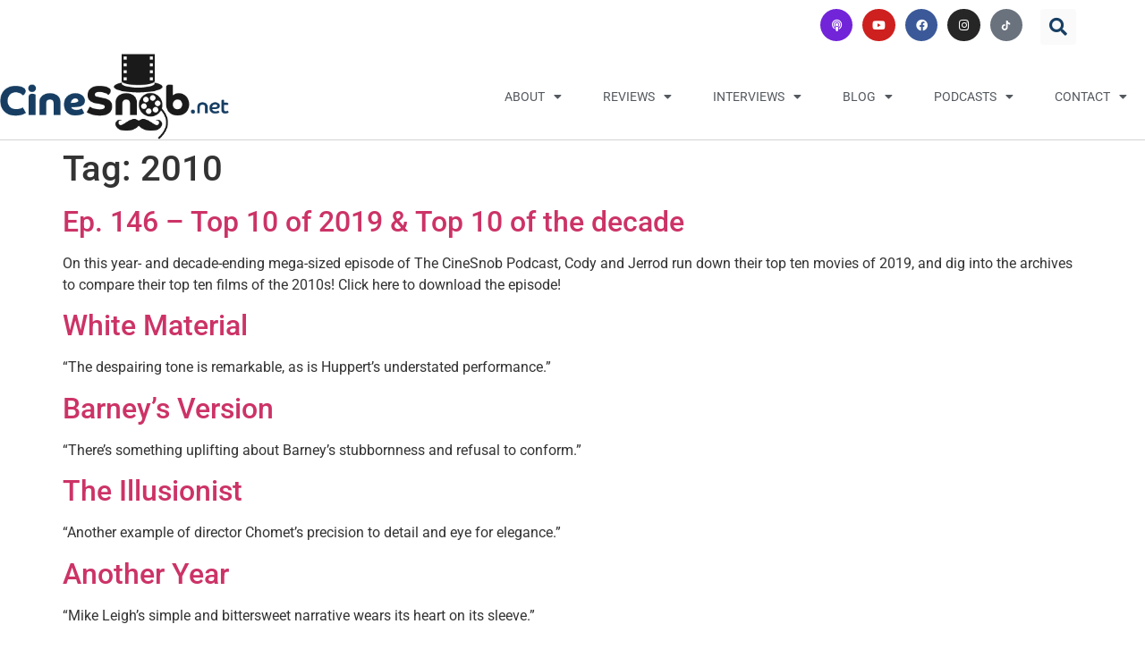

--- FILE ---
content_type: text/html; charset=UTF-8
request_url: https://www.cinesnob.net/tag/2010/
body_size: 9591
content:
<!doctype html>
<html lang="en-US">
<head>
	<meta charset="UTF-8">
	<meta name="viewport" content="width=device-width, initial-scale=1">
	<link rel="profile" href="https://gmpg.org/xfn/11">
	<title>2010 &#8211; CineSnob</title>
<meta name='robots' content='max-image-preview:large' />
	<style>img:is([sizes="auto" i], [sizes^="auto," i]) { contain-intrinsic-size: 3000px 1500px }</style>
	<link rel='dns-prefetch' href='//www.googletagmanager.com' />
<link rel="alternate" type="application/rss+xml" title="CineSnob &raquo; Feed" href="https://www.cinesnob.net/feed/" />
<link rel="alternate" type="application/rss+xml" title="CineSnob &raquo; Comments Feed" href="https://www.cinesnob.net/comments/feed/" />
<link rel="alternate" type="application/rss+xml" title="CineSnob &raquo; 2010 Tag Feed" href="https://www.cinesnob.net/tag/2010/feed/" />
<style id='co-authors-plus-coauthors-style-inline-css'>
.wp-block-co-authors-plus-coauthors.is-layout-flow [class*=wp-block-co-authors-plus]{display:inline}

</style>
<style id='co-authors-plus-avatar-style-inline-css'>
.wp-block-co-authors-plus-avatar :where(img){height:auto;max-width:100%;vertical-align:bottom}.wp-block-co-authors-plus-coauthors.is-layout-flow .wp-block-co-authors-plus-avatar :where(img){vertical-align:middle}.wp-block-co-authors-plus-avatar:is(.alignleft,.alignright){display:table}.wp-block-co-authors-plus-avatar.aligncenter{display:table;margin-inline:auto}

</style>
<style id='co-authors-plus-image-style-inline-css'>
.wp-block-co-authors-plus-image{margin-bottom:0}.wp-block-co-authors-plus-image :where(img){height:auto;max-width:100%;vertical-align:bottom}.wp-block-co-authors-plus-coauthors.is-layout-flow .wp-block-co-authors-plus-image :where(img){vertical-align:middle}.wp-block-co-authors-plus-image:is(.alignfull,.alignwide) :where(img){width:100%}.wp-block-co-authors-plus-image:is(.alignleft,.alignright){display:table}.wp-block-co-authors-plus-image.aligncenter{display:table;margin-inline:auto}

</style>
<style id='global-styles-inline-css'>
:root{--wp--preset--aspect-ratio--square: 1;--wp--preset--aspect-ratio--4-3: 4/3;--wp--preset--aspect-ratio--3-4: 3/4;--wp--preset--aspect-ratio--3-2: 3/2;--wp--preset--aspect-ratio--2-3: 2/3;--wp--preset--aspect-ratio--16-9: 16/9;--wp--preset--aspect-ratio--9-16: 9/16;--wp--preset--color--black: #000000;--wp--preset--color--cyan-bluish-gray: #abb8c3;--wp--preset--color--white: #ffffff;--wp--preset--color--pale-pink: #f78da7;--wp--preset--color--vivid-red: #cf2e2e;--wp--preset--color--luminous-vivid-orange: #ff6900;--wp--preset--color--luminous-vivid-amber: #fcb900;--wp--preset--color--light-green-cyan: #7bdcb5;--wp--preset--color--vivid-green-cyan: #00d084;--wp--preset--color--pale-cyan-blue: #8ed1fc;--wp--preset--color--vivid-cyan-blue: #0693e3;--wp--preset--color--vivid-purple: #9b51e0;--wp--preset--gradient--vivid-cyan-blue-to-vivid-purple: linear-gradient(135deg,rgba(6,147,227,1) 0%,rgb(155,81,224) 100%);--wp--preset--gradient--light-green-cyan-to-vivid-green-cyan: linear-gradient(135deg,rgb(122,220,180) 0%,rgb(0,208,130) 100%);--wp--preset--gradient--luminous-vivid-amber-to-luminous-vivid-orange: linear-gradient(135deg,rgba(252,185,0,1) 0%,rgba(255,105,0,1) 100%);--wp--preset--gradient--luminous-vivid-orange-to-vivid-red: linear-gradient(135deg,rgba(255,105,0,1) 0%,rgb(207,46,46) 100%);--wp--preset--gradient--very-light-gray-to-cyan-bluish-gray: linear-gradient(135deg,rgb(238,238,238) 0%,rgb(169,184,195) 100%);--wp--preset--gradient--cool-to-warm-spectrum: linear-gradient(135deg,rgb(74,234,220) 0%,rgb(151,120,209) 20%,rgb(207,42,186) 40%,rgb(238,44,130) 60%,rgb(251,105,98) 80%,rgb(254,248,76) 100%);--wp--preset--gradient--blush-light-purple: linear-gradient(135deg,rgb(255,206,236) 0%,rgb(152,150,240) 100%);--wp--preset--gradient--blush-bordeaux: linear-gradient(135deg,rgb(254,205,165) 0%,rgb(254,45,45) 50%,rgb(107,0,62) 100%);--wp--preset--gradient--luminous-dusk: linear-gradient(135deg,rgb(255,203,112) 0%,rgb(199,81,192) 50%,rgb(65,88,208) 100%);--wp--preset--gradient--pale-ocean: linear-gradient(135deg,rgb(255,245,203) 0%,rgb(182,227,212) 50%,rgb(51,167,181) 100%);--wp--preset--gradient--electric-grass: linear-gradient(135deg,rgb(202,248,128) 0%,rgb(113,206,126) 100%);--wp--preset--gradient--midnight: linear-gradient(135deg,rgb(2,3,129) 0%,rgb(40,116,252) 100%);--wp--preset--font-size--small: 13px;--wp--preset--font-size--medium: 20px;--wp--preset--font-size--large: 36px;--wp--preset--font-size--x-large: 42px;--wp--preset--spacing--20: 0.44rem;--wp--preset--spacing--30: 0.67rem;--wp--preset--spacing--40: 1rem;--wp--preset--spacing--50: 1.5rem;--wp--preset--spacing--60: 2.25rem;--wp--preset--spacing--70: 3.38rem;--wp--preset--spacing--80: 5.06rem;--wp--preset--shadow--natural: 6px 6px 9px rgba(0, 0, 0, 0.2);--wp--preset--shadow--deep: 12px 12px 50px rgba(0, 0, 0, 0.4);--wp--preset--shadow--sharp: 6px 6px 0px rgba(0, 0, 0, 0.2);--wp--preset--shadow--outlined: 6px 6px 0px -3px rgba(255, 255, 255, 1), 6px 6px rgba(0, 0, 0, 1);--wp--preset--shadow--crisp: 6px 6px 0px rgba(0, 0, 0, 1);}:root { --wp--style--global--content-size: 800px;--wp--style--global--wide-size: 1200px; }:where(body) { margin: 0; }.wp-site-blocks > .alignleft { float: left; margin-right: 2em; }.wp-site-blocks > .alignright { float: right; margin-left: 2em; }.wp-site-blocks > .aligncenter { justify-content: center; margin-left: auto; margin-right: auto; }:where(.wp-site-blocks) > * { margin-block-start: 24px; margin-block-end: 0; }:where(.wp-site-blocks) > :first-child { margin-block-start: 0; }:where(.wp-site-blocks) > :last-child { margin-block-end: 0; }:root { --wp--style--block-gap: 24px; }:root :where(.is-layout-flow) > :first-child{margin-block-start: 0;}:root :where(.is-layout-flow) > :last-child{margin-block-end: 0;}:root :where(.is-layout-flow) > *{margin-block-start: 24px;margin-block-end: 0;}:root :where(.is-layout-constrained) > :first-child{margin-block-start: 0;}:root :where(.is-layout-constrained) > :last-child{margin-block-end: 0;}:root :where(.is-layout-constrained) > *{margin-block-start: 24px;margin-block-end: 0;}:root :where(.is-layout-flex){gap: 24px;}:root :where(.is-layout-grid){gap: 24px;}.is-layout-flow > .alignleft{float: left;margin-inline-start: 0;margin-inline-end: 2em;}.is-layout-flow > .alignright{float: right;margin-inline-start: 2em;margin-inline-end: 0;}.is-layout-flow > .aligncenter{margin-left: auto !important;margin-right: auto !important;}.is-layout-constrained > .alignleft{float: left;margin-inline-start: 0;margin-inline-end: 2em;}.is-layout-constrained > .alignright{float: right;margin-inline-start: 2em;margin-inline-end: 0;}.is-layout-constrained > .aligncenter{margin-left: auto !important;margin-right: auto !important;}.is-layout-constrained > :where(:not(.alignleft):not(.alignright):not(.alignfull)){max-width: var(--wp--style--global--content-size);margin-left: auto !important;margin-right: auto !important;}.is-layout-constrained > .alignwide{max-width: var(--wp--style--global--wide-size);}body .is-layout-flex{display: flex;}.is-layout-flex{flex-wrap: wrap;align-items: center;}.is-layout-flex > :is(*, div){margin: 0;}body .is-layout-grid{display: grid;}.is-layout-grid > :is(*, div){margin: 0;}body{padding-top: 0px;padding-right: 0px;padding-bottom: 0px;padding-left: 0px;}a:where(:not(.wp-element-button)){text-decoration: underline;}:root :where(.wp-element-button, .wp-block-button__link){background-color: #32373c;border-width: 0;color: #fff;font-family: inherit;font-size: inherit;line-height: inherit;padding: calc(0.667em + 2px) calc(1.333em + 2px);text-decoration: none;}.has-black-color{color: var(--wp--preset--color--black) !important;}.has-cyan-bluish-gray-color{color: var(--wp--preset--color--cyan-bluish-gray) !important;}.has-white-color{color: var(--wp--preset--color--white) !important;}.has-pale-pink-color{color: var(--wp--preset--color--pale-pink) !important;}.has-vivid-red-color{color: var(--wp--preset--color--vivid-red) !important;}.has-luminous-vivid-orange-color{color: var(--wp--preset--color--luminous-vivid-orange) !important;}.has-luminous-vivid-amber-color{color: var(--wp--preset--color--luminous-vivid-amber) !important;}.has-light-green-cyan-color{color: var(--wp--preset--color--light-green-cyan) !important;}.has-vivid-green-cyan-color{color: var(--wp--preset--color--vivid-green-cyan) !important;}.has-pale-cyan-blue-color{color: var(--wp--preset--color--pale-cyan-blue) !important;}.has-vivid-cyan-blue-color{color: var(--wp--preset--color--vivid-cyan-blue) !important;}.has-vivid-purple-color{color: var(--wp--preset--color--vivid-purple) !important;}.has-black-background-color{background-color: var(--wp--preset--color--black) !important;}.has-cyan-bluish-gray-background-color{background-color: var(--wp--preset--color--cyan-bluish-gray) !important;}.has-white-background-color{background-color: var(--wp--preset--color--white) !important;}.has-pale-pink-background-color{background-color: var(--wp--preset--color--pale-pink) !important;}.has-vivid-red-background-color{background-color: var(--wp--preset--color--vivid-red) !important;}.has-luminous-vivid-orange-background-color{background-color: var(--wp--preset--color--luminous-vivid-orange) !important;}.has-luminous-vivid-amber-background-color{background-color: var(--wp--preset--color--luminous-vivid-amber) !important;}.has-light-green-cyan-background-color{background-color: var(--wp--preset--color--light-green-cyan) !important;}.has-vivid-green-cyan-background-color{background-color: var(--wp--preset--color--vivid-green-cyan) !important;}.has-pale-cyan-blue-background-color{background-color: var(--wp--preset--color--pale-cyan-blue) !important;}.has-vivid-cyan-blue-background-color{background-color: var(--wp--preset--color--vivid-cyan-blue) !important;}.has-vivid-purple-background-color{background-color: var(--wp--preset--color--vivid-purple) !important;}.has-black-border-color{border-color: var(--wp--preset--color--black) !important;}.has-cyan-bluish-gray-border-color{border-color: var(--wp--preset--color--cyan-bluish-gray) !important;}.has-white-border-color{border-color: var(--wp--preset--color--white) !important;}.has-pale-pink-border-color{border-color: var(--wp--preset--color--pale-pink) !important;}.has-vivid-red-border-color{border-color: var(--wp--preset--color--vivid-red) !important;}.has-luminous-vivid-orange-border-color{border-color: var(--wp--preset--color--luminous-vivid-orange) !important;}.has-luminous-vivid-amber-border-color{border-color: var(--wp--preset--color--luminous-vivid-amber) !important;}.has-light-green-cyan-border-color{border-color: var(--wp--preset--color--light-green-cyan) !important;}.has-vivid-green-cyan-border-color{border-color: var(--wp--preset--color--vivid-green-cyan) !important;}.has-pale-cyan-blue-border-color{border-color: var(--wp--preset--color--pale-cyan-blue) !important;}.has-vivid-cyan-blue-border-color{border-color: var(--wp--preset--color--vivid-cyan-blue) !important;}.has-vivid-purple-border-color{border-color: var(--wp--preset--color--vivid-purple) !important;}.has-vivid-cyan-blue-to-vivid-purple-gradient-background{background: var(--wp--preset--gradient--vivid-cyan-blue-to-vivid-purple) !important;}.has-light-green-cyan-to-vivid-green-cyan-gradient-background{background: var(--wp--preset--gradient--light-green-cyan-to-vivid-green-cyan) !important;}.has-luminous-vivid-amber-to-luminous-vivid-orange-gradient-background{background: var(--wp--preset--gradient--luminous-vivid-amber-to-luminous-vivid-orange) !important;}.has-luminous-vivid-orange-to-vivid-red-gradient-background{background: var(--wp--preset--gradient--luminous-vivid-orange-to-vivid-red) !important;}.has-very-light-gray-to-cyan-bluish-gray-gradient-background{background: var(--wp--preset--gradient--very-light-gray-to-cyan-bluish-gray) !important;}.has-cool-to-warm-spectrum-gradient-background{background: var(--wp--preset--gradient--cool-to-warm-spectrum) !important;}.has-blush-light-purple-gradient-background{background: var(--wp--preset--gradient--blush-light-purple) !important;}.has-blush-bordeaux-gradient-background{background: var(--wp--preset--gradient--blush-bordeaux) !important;}.has-luminous-dusk-gradient-background{background: var(--wp--preset--gradient--luminous-dusk) !important;}.has-pale-ocean-gradient-background{background: var(--wp--preset--gradient--pale-ocean) !important;}.has-electric-grass-gradient-background{background: var(--wp--preset--gradient--electric-grass) !important;}.has-midnight-gradient-background{background: var(--wp--preset--gradient--midnight) !important;}.has-small-font-size{font-size: var(--wp--preset--font-size--small) !important;}.has-medium-font-size{font-size: var(--wp--preset--font-size--medium) !important;}.has-large-font-size{font-size: var(--wp--preset--font-size--large) !important;}.has-x-large-font-size{font-size: var(--wp--preset--font-size--x-large) !important;}
:root :where(.wp-block-pullquote){font-size: 1.5em;line-height: 1.6;}
</style>
<link rel='stylesheet' id='wpo_min-header-0-css' href='https://www.cinesnob.net/wp-content/cache/wpo-minify/1768673602/assets/wpo-minify-header-c30f03de.min.css' media='all' />
<script src="https://www.cinesnob.net/wp-content/cache/wpo-minify/1768673602/assets/wpo-minify-header-7cab0e63.min.js" id="wpo_min-header-0-js"></script>

<!-- Google tag (gtag.js) snippet added by Site Kit -->
<!-- Google Analytics snippet added by Site Kit -->
<script src="https://www.googletagmanager.com/gtag/js?id=GT-5N5QR99P" id="google_gtagjs-js" async></script>
<script id="google_gtagjs-js-after">
window.dataLayer = window.dataLayer || [];function gtag(){dataLayer.push(arguments);}
gtag("set","linker",{"domains":["www.cinesnob.net"]});
gtag("js", new Date());
gtag("set", "developer_id.dZTNiMT", true);
gtag("config", "GT-5N5QR99P");
 window._googlesitekit = window._googlesitekit || {}; window._googlesitekit.throttledEvents = []; window._googlesitekit.gtagEvent = (name, data) => { var key = JSON.stringify( { name, data } ); if ( !! window._googlesitekit.throttledEvents[ key ] ) { return; } window._googlesitekit.throttledEvents[ key ] = true; setTimeout( () => { delete window._googlesitekit.throttledEvents[ key ]; }, 5 ); gtag( "event", name, { ...data, event_source: "site-kit" } ); };
</script>
<link rel="https://api.w.org/" href="https://www.cinesnob.net/wp-json/" /><link rel="alternate" title="JSON" type="application/json" href="https://www.cinesnob.net/wp-json/wp/v2/tags/1882" /><link rel="EditURI" type="application/rsd+xml" title="RSD" href="https://www.cinesnob.net/xmlrpc.php?rsd" />
<meta name="generator" content="WordPress 6.8.3" />
<meta name="generator" content="Site Kit by Google 1.163.0" /><link rel="icon" type="image/png" href="/wp-content/uploads/fbrfg/favicon-96x96.png" sizes="96x96" />
<link rel="icon" type="image/svg+xml" href="/wp-content/uploads/fbrfg/favicon.svg" />
<link rel="shortcut icon" href="/wp-content/uploads/fbrfg/favicon.ico" />
<link rel="apple-touch-icon" sizes="180x180" href="/wp-content/uploads/fbrfg/apple-touch-icon.png" />
<meta name="apple-mobile-web-app-title" content="CineSnob" />
<link rel="manifest" href="/wp-content/uploads/fbrfg/site.webmanifest" /><meta name="generator" content="Elementor 3.32.4; features: additional_custom_breakpoints; settings: css_print_method-external, google_font-enabled, font_display-swap">
			<style>
				.e-con.e-parent:nth-of-type(n+4):not(.e-lazyloaded):not(.e-no-lazyload),
				.e-con.e-parent:nth-of-type(n+4):not(.e-lazyloaded):not(.e-no-lazyload) * {
					background-image: none !important;
				}
				@media screen and (max-height: 1024px) {
					.e-con.e-parent:nth-of-type(n+3):not(.e-lazyloaded):not(.e-no-lazyload),
					.e-con.e-parent:nth-of-type(n+3):not(.e-lazyloaded):not(.e-no-lazyload) * {
						background-image: none !important;
					}
				}
				@media screen and (max-height: 640px) {
					.e-con.e-parent:nth-of-type(n+2):not(.e-lazyloaded):not(.e-no-lazyload),
					.e-con.e-parent:nth-of-type(n+2):not(.e-lazyloaded):not(.e-no-lazyload) * {
						background-image: none !important;
					}
				}
			</style>
			</head>
<body class="archive tag tag-1882 wp-custom-logo wp-embed-responsive wp-theme-hello-elementor wp-child-theme-hello-elementor-child hello-elementor-default elementor-default elementor-kit-19899">


<a class="skip-link screen-reader-text" href="#content">Skip to content</a>

		<header data-elementor-type="header" data-elementor-id="20713" class="elementor elementor-20713 elementor-location-header" data-elementor-post-type="elementor_library">
					<section class="has_ae_slider elementor-section elementor-top-section elementor-element elementor-element-7a1fdd3 elementor-section-boxed elementor-section-height-default elementor-section-height-default ae-bg-gallery-type-default" data-id="7a1fdd3" data-element_type="section">
						<div class="elementor-container elementor-column-gap-default">
					<div class="has_ae_slider elementor-column elementor-col-50 elementor-top-column elementor-element elementor-element-693858d ae-bg-gallery-type-default" data-id="693858d" data-element_type="column">
			<div class="elementor-widget-wrap elementor-element-populated">
						<div class="elementor-element elementor-element-98ec488 elementor-shape-circle e-grid-align-right e-grid-align-tablet-right e-grid-align-mobile-right elementor-grid-mobile-0 elementor-grid-0 elementor-widget elementor-widget-social-icons" data-id="98ec488" data-element_type="widget" data-widget_type="social-icons.default">
				<div class="elementor-widget-container">
							<div class="elementor-social-icons-wrapper elementor-grid" role="list">
							<span class="elementor-grid-item" role="listitem">
					<a class="elementor-icon elementor-social-icon elementor-social-icon-podcast elementor-repeater-item-d3f7aed" href="https://podcasts.apple.com/us/podcast/the-cinesnob-podcast/id882342951" target="_blank">
						<span class="elementor-screen-only">Podcast</span>
						<i aria-hidden="true" class="fas fa-podcast"></i>					</a>
				</span>
							<span class="elementor-grid-item" role="listitem">
					<a class="elementor-icon elementor-social-icon elementor-social-icon-youtube elementor-repeater-item-bbe0fd0" href="https://www.youtube.com/@CineSnob" target="_blank">
						<span class="elementor-screen-only">Youtube</span>
						<i aria-hidden="true" class="fab fa-youtube"></i>					</a>
				</span>
							<span class="elementor-grid-item" role="listitem">
					<a class="elementor-icon elementor-social-icon elementor-social-icon-facebook elementor-repeater-item-ba39e7d" href="https://www.facebook.com/cinesnobnet" target="_blank">
						<span class="elementor-screen-only">Facebook</span>
						<i aria-hidden="true" class="fab fa-facebook"></i>					</a>
				</span>
							<span class="elementor-grid-item" role="listitem">
					<a class="elementor-icon elementor-social-icon elementor-social-icon-instagram elementor-repeater-item-c58d333" href="https://www.instagram.com/cinesnobnet/" target="_blank">
						<span class="elementor-screen-only">Instagram</span>
						<i aria-hidden="true" class="fab fa-instagram"></i>					</a>
				</span>
							<span class="elementor-grid-item" role="listitem">
					<a class="elementor-icon elementor-social-icon elementor-social-icon- elementor-repeater-item-f093ff8" href="https://www.tiktok.com/@cinesnob.net" target="_blank">
						<span class="elementor-screen-only"></span>
						<svg xmlns="http://www.w3.org/2000/svg" fill="#000000" width="800px" height="800px" viewBox="0 0 24 24" xml:space="preserve"><path d="M19.589 6.686a4.793 4.793 0 0 1-3.77-4.245V2h-3.445v13.672a2.896 2.896 0 0 1-5.201 1.743l-.002-.001.002.001a2.895 2.895 0 0 1 3.183-4.51v-3.5a6.329 6.329 0 0 0-5.394 10.692 6.33 6.33 0 0 0 10.857-4.424V8.687a8.182 8.182 0 0 0 4.773 1.526V6.79a4.831 4.831 0 0 1-1.003-.104z"></path></svg>					</a>
				</span>
					</div>
						</div>
				</div>
					</div>
		</div>
				<div class="has_ae_slider elementor-column elementor-col-50 elementor-top-column elementor-element elementor-element-812e0ae ae-bg-gallery-type-default" data-id="812e0ae" data-element_type="column" data-settings="{&quot;background_background&quot;:&quot;classic&quot;}">
			<div class="elementor-widget-wrap elementor-element-populated">
						<div class="elementor-element elementor-element-da91720 elementor-search-form--skin-full_screen elementor-widget elementor-widget-search-form" data-id="da91720" data-element_type="widget" data-settings="{&quot;skin&quot;:&quot;full_screen&quot;}" data-widget_type="search-form.default">
				<div class="elementor-widget-container">
							<search role="search">
			<form class="elementor-search-form" action="https://www.cinesnob.net" method="get">
												<div class="elementor-search-form__toggle" role="button" tabindex="0" aria-label="Search">
					<i aria-hidden="true" class="fas fa-search"></i>				</div>
								<div class="elementor-search-form__container">
					<label class="elementor-screen-only" for="elementor-search-form-da91720">Search</label>

					
					<input id="elementor-search-form-da91720" placeholder="Search..." class="elementor-search-form__input" type="search" name="s" value="">
					
					
										<div class="dialog-lightbox-close-button dialog-close-button" role="button" tabindex="0" aria-label="Close this search box.">
						<i aria-hidden="true" class="eicon-close"></i>					</div>
									</div>
			</form>
		</search>
						</div>
				</div>
					</div>
		</div>
					</div>
		</section>
				<header class="has_ae_slider elementor-section elementor-top-section elementor-element elementor-element-f477cb7 elementor-section-content-middle elementor-section-boxed elementor-section-height-default elementor-section-height-default ae-bg-gallery-type-default" data-id="f477cb7" data-element_type="section" data-settings="{&quot;background_background&quot;:&quot;classic&quot;,&quot;sticky&quot;:&quot;top&quot;,&quot;sticky_on&quot;:[&quot;desktop&quot;,&quot;tablet&quot;,&quot;mobile&quot;],&quot;sticky_offset&quot;:0,&quot;sticky_effects_offset&quot;:0,&quot;sticky_anchor_link_offset&quot;:0}">
						<div class="elementor-container elementor-column-gap-no">
					<div class="has_ae_slider elementor-column elementor-col-50 elementor-top-column elementor-element elementor-element-caf7e69 ae-bg-gallery-type-default" data-id="caf7e69" data-element_type="column">
			<div class="elementor-widget-wrap elementor-element-populated">
						<div class="elementor-element elementor-element-c17af9f elementor-widget elementor-widget-theme-site-logo elementor-widget-image" data-id="c17af9f" data-element_type="widget" data-widget_type="theme-site-logo.default">
				<div class="elementor-widget-container">
											<a href="https://www.cinesnob.net">
			<img fetchpriority="high" width="392" height="147" src="https://www.cinesnob.net/wp-content/uploads/cropped-CineSnob_rgbpng.png" class="attachment-full size-full wp-image-19972" alt="Cinesnob" />				</a>
											</div>
				</div>
					</div>
		</div>
				<div class="has_ae_slider elementor-column elementor-col-50 elementor-top-column elementor-element elementor-element-cba1758 ae-bg-gallery-type-default" data-id="cba1758" data-element_type="column">
			<div class="elementor-widget-wrap elementor-element-populated">
						<div class="elementor-element elementor-element-ea1c0bc elementor-nav-menu__align-end elementor-nav-menu--stretch elementor-widget__width-initial elementor-nav-menu--dropdown-tablet elementor-nav-menu__text-align-aside elementor-nav-menu--toggle elementor-nav-menu--burger elementor-widget elementor-widget-nav-menu" data-id="ea1c0bc" data-element_type="widget" data-settings="{&quot;full_width&quot;:&quot;stretch&quot;,&quot;layout&quot;:&quot;horizontal&quot;,&quot;submenu_icon&quot;:{&quot;value&quot;:&quot;&lt;i class=\&quot;fas fa-caret-down\&quot; aria-hidden=\&quot;true\&quot;&gt;&lt;\/i&gt;&quot;,&quot;library&quot;:&quot;fa-solid&quot;},&quot;toggle&quot;:&quot;burger&quot;}" data-widget_type="nav-menu.default">
				<div class="elementor-widget-container">
								<nav aria-label="Menu" class="elementor-nav-menu--main elementor-nav-menu__container elementor-nav-menu--layout-horizontal e--pointer-underline e--animation-slide">
				<ul id="menu-1-ea1c0bc" class="elementor-nav-menu"><li class="menu-item menu-item-type-custom menu-item-object-custom menu-item-has-children menu-item-20720"><a href="#" class="elementor-item elementor-item-anchor">About</a>
<ul class="sub-menu elementor-nav-menu--dropdown">
	<li class="menu-item menu-item-type-post_type menu-item-object-page menu-item-20721"><a href="https://www.cinesnob.net/cast/" class="elementor-sub-item">Cast</a></li>
	<li class="menu-item menu-item-type-post_type menu-item-object-page menu-item-20723"><a href="https://www.cinesnob.net/origin-story/" class="elementor-sub-item">Origin Story</a></li>
</ul>
</li>
<li class="menu-item menu-item-type-custom menu-item-object-custom menu-item-has-children menu-item-20725"><a href="#" class="elementor-item elementor-item-anchor">Reviews</a>
<ul class="sub-menu elementor-nav-menu--dropdown">
	<li class="menu-item menu-item-type-taxonomy menu-item-object-category menu-item-20729"><a href="https://www.cinesnob.net/category/reviews/" class="elementor-sub-item">New Reviews</a></li>
	<li class="menu-item menu-item-type-taxonomy menu-item-object-category menu-item-20718"><a href="https://www.cinesnob.net/category/archived-reviews/" class="elementor-sub-item">Archived Reviews</a></li>
</ul>
</li>
<li class="menu-item menu-item-type-custom menu-item-object-custom menu-item-has-children menu-item-20726"><a href="#" class="elementor-item elementor-item-anchor">Interviews</a>
<ul class="sub-menu elementor-nav-menu--dropdown">
	<li class="menu-item menu-item-type-taxonomy menu-item-object-category menu-item-20728"><a href="https://www.cinesnob.net/category/interviews/" class="elementor-sub-item">New Interviews</a></li>
	<li class="menu-item menu-item-type-taxonomy menu-item-object-category menu-item-20717"><a href="https://www.cinesnob.net/category/archived-interviews/" class="elementor-sub-item">Archived Interviews</a></li>
</ul>
</li>
<li class="menu-item menu-item-type-custom menu-item-object-custom menu-item-has-children menu-item-20730"><a href="#" class="elementor-item elementor-item-anchor">Blog</a>
<ul class="sub-menu elementor-nav-menu--dropdown">
	<li class="menu-item menu-item-type-taxonomy menu-item-object-category menu-item-20719"><a href="https://www.cinesnob.net/category/blog/" class="elementor-sub-item">CineBlog</a></li>
</ul>
</li>
<li class="menu-item menu-item-type-custom menu-item-object-custom menu-item-has-children menu-item-20727"><a href="#" class="elementor-item elementor-item-anchor">Podcasts</a>
<ul class="sub-menu elementor-nav-menu--dropdown">
	<li class="menu-item menu-item-type-taxonomy menu-item-object-category menu-item-20732"><a href="https://www.cinesnob.net/category/cinesnob-podcast/" class="elementor-sub-item">The CineSnob Podcast</a></li>
	<li class="menu-item menu-item-type-taxonomy menu-item-object-category menu-item-20733"><a href="https://www.cinesnob.net/category/cinesnob-sessions/" class="elementor-sub-item">CineSnob Sessions</a></li>
	<li class="menu-item menu-item-type-taxonomy menu-item-object-category menu-item-20734"><a href="https://www.cinesnob.net/category/somos-hollywood/" class="elementor-sub-item">Somos Hollywood</a></li>
</ul>
</li>
<li class="menu-item menu-item-type-custom menu-item-object-custom menu-item-has-children menu-item-21120"><a href="#" class="elementor-item elementor-item-anchor">Contact</a>
<ul class="sub-menu elementor-nav-menu--dropdown">
	<li class="menu-item menu-item-type-post_type menu-item-object-page menu-item-21122"><a href="https://www.cinesnob.net/contact/" class="elementor-sub-item">Email Us</a></li>
	<li class="menu-item menu-item-type-post_type menu-item-object-page menu-item-21121"><a href="https://www.cinesnob.net/advertise-with-us/" class="elementor-sub-item">Advertise with Us</a></li>
</ul>
</li>
</ul>			</nav>
					<div class="elementor-menu-toggle" role="button" tabindex="0" aria-label="Menu Toggle" aria-expanded="false">
			<i aria-hidden="true" role="presentation" class="elementor-menu-toggle__icon--open eicon-menu-bar"></i><i aria-hidden="true" role="presentation" class="elementor-menu-toggle__icon--close eicon-close"></i>		</div>
					<nav class="elementor-nav-menu--dropdown elementor-nav-menu__container" aria-hidden="true">
				<ul id="menu-2-ea1c0bc" class="elementor-nav-menu"><li class="menu-item menu-item-type-custom menu-item-object-custom menu-item-has-children menu-item-20720"><a href="#" class="elementor-item elementor-item-anchor" tabindex="-1">About</a>
<ul class="sub-menu elementor-nav-menu--dropdown">
	<li class="menu-item menu-item-type-post_type menu-item-object-page menu-item-20721"><a href="https://www.cinesnob.net/cast/" class="elementor-sub-item" tabindex="-1">Cast</a></li>
	<li class="menu-item menu-item-type-post_type menu-item-object-page menu-item-20723"><a href="https://www.cinesnob.net/origin-story/" class="elementor-sub-item" tabindex="-1">Origin Story</a></li>
</ul>
</li>
<li class="menu-item menu-item-type-custom menu-item-object-custom menu-item-has-children menu-item-20725"><a href="#" class="elementor-item elementor-item-anchor" tabindex="-1">Reviews</a>
<ul class="sub-menu elementor-nav-menu--dropdown">
	<li class="menu-item menu-item-type-taxonomy menu-item-object-category menu-item-20729"><a href="https://www.cinesnob.net/category/reviews/" class="elementor-sub-item" tabindex="-1">New Reviews</a></li>
	<li class="menu-item menu-item-type-taxonomy menu-item-object-category menu-item-20718"><a href="https://www.cinesnob.net/category/archived-reviews/" class="elementor-sub-item" tabindex="-1">Archived Reviews</a></li>
</ul>
</li>
<li class="menu-item menu-item-type-custom menu-item-object-custom menu-item-has-children menu-item-20726"><a href="#" class="elementor-item elementor-item-anchor" tabindex="-1">Interviews</a>
<ul class="sub-menu elementor-nav-menu--dropdown">
	<li class="menu-item menu-item-type-taxonomy menu-item-object-category menu-item-20728"><a href="https://www.cinesnob.net/category/interviews/" class="elementor-sub-item" tabindex="-1">New Interviews</a></li>
	<li class="menu-item menu-item-type-taxonomy menu-item-object-category menu-item-20717"><a href="https://www.cinesnob.net/category/archived-interviews/" class="elementor-sub-item" tabindex="-1">Archived Interviews</a></li>
</ul>
</li>
<li class="menu-item menu-item-type-custom menu-item-object-custom menu-item-has-children menu-item-20730"><a href="#" class="elementor-item elementor-item-anchor" tabindex="-1">Blog</a>
<ul class="sub-menu elementor-nav-menu--dropdown">
	<li class="menu-item menu-item-type-taxonomy menu-item-object-category menu-item-20719"><a href="https://www.cinesnob.net/category/blog/" class="elementor-sub-item" tabindex="-1">CineBlog</a></li>
</ul>
</li>
<li class="menu-item menu-item-type-custom menu-item-object-custom menu-item-has-children menu-item-20727"><a href="#" class="elementor-item elementor-item-anchor" tabindex="-1">Podcasts</a>
<ul class="sub-menu elementor-nav-menu--dropdown">
	<li class="menu-item menu-item-type-taxonomy menu-item-object-category menu-item-20732"><a href="https://www.cinesnob.net/category/cinesnob-podcast/" class="elementor-sub-item" tabindex="-1">The CineSnob Podcast</a></li>
	<li class="menu-item menu-item-type-taxonomy menu-item-object-category menu-item-20733"><a href="https://www.cinesnob.net/category/cinesnob-sessions/" class="elementor-sub-item" tabindex="-1">CineSnob Sessions</a></li>
	<li class="menu-item menu-item-type-taxonomy menu-item-object-category menu-item-20734"><a href="https://www.cinesnob.net/category/somos-hollywood/" class="elementor-sub-item" tabindex="-1">Somos Hollywood</a></li>
</ul>
</li>
<li class="menu-item menu-item-type-custom menu-item-object-custom menu-item-has-children menu-item-21120"><a href="#" class="elementor-item elementor-item-anchor" tabindex="-1">Contact</a>
<ul class="sub-menu elementor-nav-menu--dropdown">
	<li class="menu-item menu-item-type-post_type menu-item-object-page menu-item-21122"><a href="https://www.cinesnob.net/contact/" class="elementor-sub-item" tabindex="-1">Email Us</a></li>
	<li class="menu-item menu-item-type-post_type menu-item-object-page menu-item-21121"><a href="https://www.cinesnob.net/advertise-with-us/" class="elementor-sub-item" tabindex="-1">Advertise with Us</a></li>
</ul>
</li>
</ul>			</nav>
						</div>
				</div>
					</div>
		</div>
					</div>
		</header>
				</header>
		<main id="content" class="site-main">

			<div class="page-header">
			<h1 class="entry-title">Tag: <span>2010</span></h1>		</div>
	
	<div class="page-content">
					<article class="post">
				<h2 class="entry-title"><a href="https://www.cinesnob.net/podcast/ep-146-top-10-of-2019-top-10-of-the-decade/">Ep. 146 &#8211; Top 10 of 2019 &#038; Top 10 of the decade</a></h2><p>On this year- and decade-ending mega-sized episode of The CineSnob Podcast, Cody and Jerrod run down their top ten movies of 2019, and dig into the archives to compare their top ten films of the 2010s! Click here to download the episode!</p>
			</article>
					<article class="post">
				<h2 class="entry-title"><a href="https://www.cinesnob.net/archived-reviews/white-material/">White Material</a></h2><p>&#8220;The despairing tone is remarkable, as is Huppert&#8217;s understated performance.&#8221; </p>
			</article>
					<article class="post">
				<h2 class="entry-title"><a href="https://www.cinesnob.net/archived-reviews/barneys-version/">Barney&#8217;s Version</a></h2><p>&#8220;There&#8217;s something uplifting about Barney&#8217;s stubbornness and refusal to conform.&#8221;</p>
			</article>
					<article class="post">
				<h2 class="entry-title"><a href="https://www.cinesnob.net/archived-reviews/the-illusionist/">The Illusionist</a></h2><p>&#8220;Another example of director Chomet&#8217;s precision to detail and eye for elegance.&#8221; </p>
			</article>
					<article class="post">
				<h2 class="entry-title"><a href="https://www.cinesnob.net/archived-reviews/another-year/">Another Year</a></h2><p>&#8220;Mike Leigh&#8217;s simple and bittersweet narrative wears its heart on its sleeve.&#8221;</p>
			</article>
					<article class="post">
				<h2 class="entry-title"><a href="https://www.cinesnob.net/cinestrays/biutiful/">Biutiful</a></h2><p>&#8220;Director IÃ±Ã¡rritu has muddled depressing idea after idea with what he believes to be craftiness.&#8221;</p>
			</article>
					<article class="post">
				<h2 class="entry-title"><a href="https://www.cinesnob.net/archived-reviews/made-in-dagenham/">Made in Dagenham</a></h2><p>&#8220;Needs to be nudged away from the melodramatic elements it uses as a crutch.&#8221;</p>
			</article>
					<article class="post">
				<h2 class="entry-title"><a href="https://www.cinesnob.net/archived-reviews/rabbit-hole/">Rabbit Hole</a></h2><p>&#8220;Captures a mother&#8217;s anguish and also fleshes out sensitivity, bitterness, and humor.&#8221;</p>
			</article>
					<article class="post">
				<h2 class="entry-title"><a href="https://www.cinesnob.net/archived-reviews/blue-valentine/">Blue Valentine</a></h2><p>&#8220;Emphasizes the dysfunctional interaction between its emotionally depleted characters.&#8221; </p>
			</article>
					<article class="post">
				<h2 class="entry-title"><a href="https://www.cinesnob.net/archived-reviews/the-kings-speech/">The King&#8217;s Speech</a></h2><p>&#8220;Colin Firth is mesmerizing&#8230;brings to life this fascinating footnote in British history.&#8221;</p>
			</article>
					<article class="post">
				<h2 class="entry-title"><a href="https://www.cinesnob.net/archived-reviews/true-grit/">True Grit</a></h2><p>&#8220;Coen brothers give own version of dusty, old-fashioned western with such craftsmanship.&#8221;</p>
			</article>
					<article class="post">
				<h2 class="entry-title"><a href="https://www.cinesnob.net/archived-reviews/black-swan/">Black Swan</a></h2><p>&#8220;A hypnotic, psycho-sexual thriller that plays like high-art horror.&#8221;</p>
			</article>
			</div>

			<nav class="pagination">
			<div class="nav-previous"></div>
			<div class="nav-next"><a href="https://www.cinesnob.net/tag/2010/page/2/" >Next <span class="meta-nav">&rarr;</span></a></div>
		</nav>
	
</main>
		<footer data-elementor-type="footer" data-elementor-id="20667" class="elementor elementor-20667 elementor-location-footer" data-elementor-post-type="elementor_library">
					<footer class="has_ae_slider elementor-section elementor-top-section elementor-element elementor-element-52eff99 elementor-section-content-middle elementor-section-boxed elementor-section-height-default elementor-section-height-default ae-bg-gallery-type-default" data-id="52eff99" data-element_type="section" data-settings="{&quot;background_background&quot;:&quot;gradient&quot;}">
							<div class="elementor-background-overlay"></div>
							<div class="elementor-container elementor-column-gap-default">
					<div class="has_ae_slider elementor-column elementor-col-100 elementor-top-column elementor-element elementor-element-acc8aa1 ae-bg-gallery-type-default" data-id="acc8aa1" data-element_type="column">
			<div class="elementor-widget-wrap elementor-element-populated">
						<section class="has_ae_slider elementor-section elementor-inner-section elementor-element elementor-element-41cb437 elementor-section-boxed elementor-section-height-default elementor-section-height-default ae-bg-gallery-type-default" data-id="41cb437" data-element_type="section">
						<div class="elementor-container elementor-column-gap-default">
					<div class="has_ae_slider elementor-column elementor-col-16 elementor-inner-column elementor-element elementor-element-eb2a920 ae-bg-gallery-type-default" data-id="eb2a920" data-element_type="column">
			<div class="elementor-widget-wrap elementor-element-populated">
						<div class="elementor-element elementor-element-bc52fa2 elementor-widget elementor-widget-heading" data-id="bc52fa2" data-element_type="widget" data-widget_type="heading.default">
				<div class="elementor-widget-container">
					<h4 class="elementor-heading-title elementor-size-default">About</h4>				</div>
				</div>
				<div class="elementor-element elementor-element-e6c7ec9 elementor-nav-menu--dropdown-none elementor-widget elementor-widget-nav-menu" data-id="e6c7ec9" data-element_type="widget" data-settings="{&quot;layout&quot;:&quot;vertical&quot;,&quot;submenu_icon&quot;:{&quot;value&quot;:&quot;&lt;i class=\&quot;fas fa-caret-down\&quot; aria-hidden=\&quot;true\&quot;&gt;&lt;\/i&gt;&quot;,&quot;library&quot;:&quot;fa-solid&quot;}}" data-widget_type="nav-menu.default">
				<div class="elementor-widget-container">
								<nav aria-label="Menu" class="elementor-nav-menu--main elementor-nav-menu__container elementor-nav-menu--layout-vertical e--pointer-underline e--animation-fade">
				<ul id="menu-1-e6c7ec9" class="elementor-nav-menu sm-vertical"><li class="menu-item menu-item-type-post_type menu-item-object-page menu-item-21085"><a href="https://www.cinesnob.net/cast/" class="elementor-item">Cast</a></li>
<li class="menu-item menu-item-type-post_type menu-item-object-page menu-item-21086"><a href="https://www.cinesnob.net/origin-story/" class="elementor-item">Origin Story</a></li>
</ul>			</nav>
						<nav class="elementor-nav-menu--dropdown elementor-nav-menu__container" aria-hidden="true">
				<ul id="menu-2-e6c7ec9" class="elementor-nav-menu sm-vertical"><li class="menu-item menu-item-type-post_type menu-item-object-page menu-item-21085"><a href="https://www.cinesnob.net/cast/" class="elementor-item" tabindex="-1">Cast</a></li>
<li class="menu-item menu-item-type-post_type menu-item-object-page menu-item-21086"><a href="https://www.cinesnob.net/origin-story/" class="elementor-item" tabindex="-1">Origin Story</a></li>
</ul>			</nav>
						</div>
				</div>
					</div>
		</div>
				<div class="has_ae_slider elementor-column elementor-col-16 elementor-inner-column elementor-element elementor-element-2cccda1 ae-bg-gallery-type-default" data-id="2cccda1" data-element_type="column">
			<div class="elementor-widget-wrap elementor-element-populated">
						<div class="elementor-element elementor-element-17d9b94 elementor-widget elementor-widget-heading" data-id="17d9b94" data-element_type="widget" data-widget_type="heading.default">
				<div class="elementor-widget-container">
					<h4 class="elementor-heading-title elementor-size-default">Reviews</h4>				</div>
				</div>
				<div class="elementor-element elementor-element-7cc3c95 elementor-nav-menu--dropdown-none elementor-widget elementor-widget-nav-menu" data-id="7cc3c95" data-element_type="widget" data-settings="{&quot;layout&quot;:&quot;vertical&quot;,&quot;submenu_icon&quot;:{&quot;value&quot;:&quot;&lt;i class=\&quot;fas fa-caret-down\&quot; aria-hidden=\&quot;true\&quot;&gt;&lt;\/i&gt;&quot;,&quot;library&quot;:&quot;fa-solid&quot;}}" data-widget_type="nav-menu.default">
				<div class="elementor-widget-container">
								<nav aria-label="Menu" class="elementor-nav-menu--main elementor-nav-menu__container elementor-nav-menu--layout-vertical e--pointer-underline e--animation-fade">
				<ul id="menu-1-7cc3c95" class="elementor-nav-menu sm-vertical"><li class="menu-item menu-item-type-taxonomy menu-item-object-category menu-item-21088"><a href="https://www.cinesnob.net/category/reviews/" class="elementor-item">New Reviews</a></li>
<li class="menu-item menu-item-type-taxonomy menu-item-object-category menu-item-21087"><a href="https://www.cinesnob.net/category/archived-reviews/" class="elementor-item">Archived Reviews</a></li>
</ul>			</nav>
						<nav class="elementor-nav-menu--dropdown elementor-nav-menu__container" aria-hidden="true">
				<ul id="menu-2-7cc3c95" class="elementor-nav-menu sm-vertical"><li class="menu-item menu-item-type-taxonomy menu-item-object-category menu-item-21088"><a href="https://www.cinesnob.net/category/reviews/" class="elementor-item" tabindex="-1">New Reviews</a></li>
<li class="menu-item menu-item-type-taxonomy menu-item-object-category menu-item-21087"><a href="https://www.cinesnob.net/category/archived-reviews/" class="elementor-item" tabindex="-1">Archived Reviews</a></li>
</ul>			</nav>
						</div>
				</div>
					</div>
		</div>
				<div class="has_ae_slider elementor-column elementor-col-16 elementor-inner-column elementor-element elementor-element-1222c09 ae-bg-gallery-type-default" data-id="1222c09" data-element_type="column">
			<div class="elementor-widget-wrap elementor-element-populated">
						<div class="elementor-element elementor-element-084e58a elementor-widget elementor-widget-heading" data-id="084e58a" data-element_type="widget" data-widget_type="heading.default">
				<div class="elementor-widget-container">
					<h4 class="elementor-heading-title elementor-size-default">Interviews</h4>				</div>
				</div>
				<div class="elementor-element elementor-element-36934c2 elementor-nav-menu--dropdown-none elementor-widget elementor-widget-nav-menu" data-id="36934c2" data-element_type="widget" data-settings="{&quot;layout&quot;:&quot;vertical&quot;,&quot;submenu_icon&quot;:{&quot;value&quot;:&quot;&lt;i class=\&quot;fas fa-caret-down\&quot; aria-hidden=\&quot;true\&quot;&gt;&lt;\/i&gt;&quot;,&quot;library&quot;:&quot;fa-solid&quot;}}" data-widget_type="nav-menu.default">
				<div class="elementor-widget-container">
								<nav aria-label="Menu" class="elementor-nav-menu--main elementor-nav-menu__container elementor-nav-menu--layout-vertical e--pointer-underline e--animation-fade">
				<ul id="menu-1-36934c2" class="elementor-nav-menu sm-vertical"><li class="menu-item menu-item-type-taxonomy menu-item-object-category menu-item-21090"><a href="https://www.cinesnob.net/category/interviews/" class="elementor-item">New Interviews</a></li>
<li class="menu-item menu-item-type-taxonomy menu-item-object-category menu-item-21089"><a href="https://www.cinesnob.net/category/archived-interviews/" class="elementor-item">Archived Interviews</a></li>
</ul>			</nav>
						<nav class="elementor-nav-menu--dropdown elementor-nav-menu__container" aria-hidden="true">
				<ul id="menu-2-36934c2" class="elementor-nav-menu sm-vertical"><li class="menu-item menu-item-type-taxonomy menu-item-object-category menu-item-21090"><a href="https://www.cinesnob.net/category/interviews/" class="elementor-item" tabindex="-1">New Interviews</a></li>
<li class="menu-item menu-item-type-taxonomy menu-item-object-category menu-item-21089"><a href="https://www.cinesnob.net/category/archived-interviews/" class="elementor-item" tabindex="-1">Archived Interviews</a></li>
</ul>			</nav>
						</div>
				</div>
					</div>
		</div>
				<div class="has_ae_slider elementor-column elementor-col-16 elementor-inner-column elementor-element elementor-element-c298026 ae-bg-gallery-type-default" data-id="c298026" data-element_type="column">
			<div class="elementor-widget-wrap elementor-element-populated">
						<div class="elementor-element elementor-element-ea8197a elementor-widget elementor-widget-heading" data-id="ea8197a" data-element_type="widget" data-widget_type="heading.default">
				<div class="elementor-widget-container">
					<h4 class="elementor-heading-title elementor-size-default">Podcasts</h4>				</div>
				</div>
				<div class="elementor-element elementor-element-242f8ec elementor-nav-menu--dropdown-none elementor-widget elementor-widget-nav-menu" data-id="242f8ec" data-element_type="widget" data-settings="{&quot;layout&quot;:&quot;vertical&quot;,&quot;submenu_icon&quot;:{&quot;value&quot;:&quot;&lt;i class=\&quot;fas fa-caret-down\&quot; aria-hidden=\&quot;true\&quot;&gt;&lt;\/i&gt;&quot;,&quot;library&quot;:&quot;fa-solid&quot;}}" data-widget_type="nav-menu.default">
				<div class="elementor-widget-container">
								<nav aria-label="Menu" class="elementor-nav-menu--main elementor-nav-menu__container elementor-nav-menu--layout-vertical e--pointer-underline e--animation-fade">
				<ul id="menu-1-242f8ec" class="elementor-nav-menu sm-vertical"><li class="menu-item menu-item-type-taxonomy menu-item-object-category menu-item-21092"><a href="https://www.cinesnob.net/category/cinesnob-podcast/" class="elementor-item">The CineSnob Podcast</a></li>
<li class="menu-item menu-item-type-taxonomy menu-item-object-category menu-item-21093"><a href="https://www.cinesnob.net/category/cinesnob-sessions/" class="elementor-item">CineSnob Sessions</a></li>
<li class="menu-item menu-item-type-taxonomy menu-item-object-category menu-item-21094"><a href="https://www.cinesnob.net/category/somos-hollywood/" class="elementor-item">Somos Hollywood</a></li>
</ul>			</nav>
						<nav class="elementor-nav-menu--dropdown elementor-nav-menu__container" aria-hidden="true">
				<ul id="menu-2-242f8ec" class="elementor-nav-menu sm-vertical"><li class="menu-item menu-item-type-taxonomy menu-item-object-category menu-item-21092"><a href="https://www.cinesnob.net/category/cinesnob-podcast/" class="elementor-item" tabindex="-1">The CineSnob Podcast</a></li>
<li class="menu-item menu-item-type-taxonomy menu-item-object-category menu-item-21093"><a href="https://www.cinesnob.net/category/cinesnob-sessions/" class="elementor-item" tabindex="-1">CineSnob Sessions</a></li>
<li class="menu-item menu-item-type-taxonomy menu-item-object-category menu-item-21094"><a href="https://www.cinesnob.net/category/somos-hollywood/" class="elementor-item" tabindex="-1">Somos Hollywood</a></li>
</ul>			</nav>
						</div>
				</div>
					</div>
		</div>
				<div class="has_ae_slider elementor-column elementor-col-16 elementor-inner-column elementor-element elementor-element-7342b8f ae-bg-gallery-type-default" data-id="7342b8f" data-element_type="column">
			<div class="elementor-widget-wrap elementor-element-populated">
						<div class="elementor-element elementor-element-5d69159 elementor-widget elementor-widget-heading" data-id="5d69159" data-element_type="widget" data-widget_type="heading.default">
				<div class="elementor-widget-container">
					<h4 class="elementor-heading-title elementor-size-default">Blog</h4>				</div>
				</div>
				<div class="elementor-element elementor-element-d36ab5e elementor-nav-menu--dropdown-none elementor-widget elementor-widget-nav-menu" data-id="d36ab5e" data-element_type="widget" data-settings="{&quot;layout&quot;:&quot;vertical&quot;,&quot;submenu_icon&quot;:{&quot;value&quot;:&quot;&lt;i class=\&quot;fas fa-caret-down\&quot; aria-hidden=\&quot;true\&quot;&gt;&lt;\/i&gt;&quot;,&quot;library&quot;:&quot;fa-solid&quot;}}" data-widget_type="nav-menu.default">
				<div class="elementor-widget-container">
								<nav aria-label="Menu" class="elementor-nav-menu--main elementor-nav-menu__container elementor-nav-menu--layout-vertical e--pointer-underline e--animation-fade">
				<ul id="menu-1-d36ab5e" class="elementor-nav-menu sm-vertical"><li class="menu-item menu-item-type-taxonomy menu-item-object-category menu-item-21091"><a href="https://www.cinesnob.net/category/blog/" class="elementor-item">CineBlog</a></li>
</ul>			</nav>
						<nav class="elementor-nav-menu--dropdown elementor-nav-menu__container" aria-hidden="true">
				<ul id="menu-2-d36ab5e" class="elementor-nav-menu sm-vertical"><li class="menu-item menu-item-type-taxonomy menu-item-object-category menu-item-21091"><a href="https://www.cinesnob.net/category/blog/" class="elementor-item" tabindex="-1">CineBlog</a></li>
</ul>			</nav>
						</div>
				</div>
					</div>
		</div>
				<div class="has_ae_slider elementor-column elementor-col-16 elementor-inner-column elementor-element elementor-element-36e9896 ae-bg-gallery-type-default" data-id="36e9896" data-element_type="column">
			<div class="elementor-widget-wrap elementor-element-populated">
						<div class="elementor-element elementor-element-a715ffd elementor-widget elementor-widget-heading" data-id="a715ffd" data-element_type="widget" data-widget_type="heading.default">
				<div class="elementor-widget-container">
					<h4 class="elementor-heading-title elementor-size-default">Contact</h4>				</div>
				</div>
				<div class="elementor-element elementor-element-877476c elementor-nav-menu--dropdown-none elementor-widget elementor-widget-nav-menu" data-id="877476c" data-element_type="widget" data-settings="{&quot;layout&quot;:&quot;vertical&quot;,&quot;submenu_icon&quot;:{&quot;value&quot;:&quot;&lt;i class=\&quot;fas fa-caret-down\&quot; aria-hidden=\&quot;true\&quot;&gt;&lt;\/i&gt;&quot;,&quot;library&quot;:&quot;fa-solid&quot;}}" data-widget_type="nav-menu.default">
				<div class="elementor-widget-container">
								<nav aria-label="Menu" class="elementor-nav-menu--main elementor-nav-menu__container elementor-nav-menu--layout-vertical e--pointer-underline e--animation-fade">
				<ul id="menu-1-877476c" class="elementor-nav-menu sm-vertical"><li class="menu-item menu-item-type-post_type menu-item-object-page menu-item-21096"><a href="https://www.cinesnob.net/contact/" class="elementor-item">Email Us</a></li>
<li class="menu-item menu-item-type-post_type menu-item-object-page menu-item-21095"><a href="https://www.cinesnob.net/advertise-with-us/" class="elementor-item">Advertise with Us</a></li>
</ul>			</nav>
						<nav class="elementor-nav-menu--dropdown elementor-nav-menu__container" aria-hidden="true">
				<ul id="menu-2-877476c" class="elementor-nav-menu sm-vertical"><li class="menu-item menu-item-type-post_type menu-item-object-page menu-item-21096"><a href="https://www.cinesnob.net/contact/" class="elementor-item" tabindex="-1">Email Us</a></li>
<li class="menu-item menu-item-type-post_type menu-item-object-page menu-item-21095"><a href="https://www.cinesnob.net/advertise-with-us/" class="elementor-item" tabindex="-1">Advertise with Us</a></li>
</ul>			</nav>
						</div>
				</div>
					</div>
		</div>
					</div>
		</section>
				<section class="has_ae_slider elementor-section elementor-inner-section elementor-element elementor-element-49d6430 elementor-section-boxed elementor-section-height-default elementor-section-height-default ae-bg-gallery-type-default" data-id="49d6430" data-element_type="section">
						<div class="elementor-container elementor-column-gap-default">
					<div class="has_ae_slider elementor-column elementor-col-50 elementor-inner-column elementor-element elementor-element-74d81d5 ae-bg-gallery-type-default" data-id="74d81d5" data-element_type="column">
			<div class="elementor-widget-wrap elementor-element-populated">
						<div class="elementor-element elementor-element-f1f7339 elementor-widget elementor-widget-image" data-id="f1f7339" data-element_type="widget" data-widget_type="image.default">
				<div class="elementor-widget-container">
																<a href="https://www.cinesnob.net">
							<img width="391" height="145" src="https://www.cinesnob.net/wp-content/uploads/logowhite_transbg.png" class="attachment-full size-full wp-image-20811" alt="" />								</a>
															</div>
				</div>
					</div>
		</div>
				<div class="has_ae_slider elementor-column elementor-col-50 elementor-inner-column elementor-element elementor-element-cf659c9 ae-bg-gallery-type-default" data-id="cf659c9" data-element_type="column">
			<div class="elementor-widget-wrap elementor-element-populated">
						<div class="elementor-element elementor-element-e00eddb elementor-shape-circle e-grid-align-right elementor-grid-0 elementor-widget elementor-widget-social-icons" data-id="e00eddb" data-element_type="widget" data-widget_type="social-icons.default">
				<div class="elementor-widget-container">
							<div class="elementor-social-icons-wrapper elementor-grid" role="list">
							<span class="elementor-grid-item" role="listitem">
					<a class="elementor-icon elementor-social-icon elementor-social-icon-podcast elementor-repeater-item-375545e" href="https://podcasts.apple.com/us/podcast/the-cinesnob-podcast/id882342951" target="_blank">
						<span class="elementor-screen-only">Podcast</span>
						<i aria-hidden="true" class="fas fa-podcast"></i>					</a>
				</span>
							<span class="elementor-grid-item" role="listitem">
					<a class="elementor-icon elementor-social-icon elementor-social-icon-apple elementor-repeater-item-e0d115c" href="https://podcasts.apple.com/us/podcast/the-cinesnob-podcast/id882342951" target="_blank">
						<span class="elementor-screen-only">Apple</span>
						<i aria-hidden="true" class="fab fa-apple"></i>					</a>
				</span>
							<span class="elementor-grid-item" role="listitem">
					<a class="elementor-icon elementor-social-icon elementor-social-icon-youtube elementor-repeater-item-a81dcdb" href="https://www.youtube.com/@CineSnob" target="_blank">
						<span class="elementor-screen-only">Youtube</span>
						<i aria-hidden="true" class="fab fa-youtube"></i>					</a>
				</span>
							<span class="elementor-grid-item" role="listitem">
					<a class="elementor-icon elementor-social-icon elementor-social-icon-facebook-f elementor-repeater-item-6fb5456" href="https://www.facebook.com/cinesnobnet" target="_blank">
						<span class="elementor-screen-only">Facebook-f</span>
						<i aria-hidden="true" class="fab fa-facebook-f"></i>					</a>
				</span>
							<span class="elementor-grid-item" role="listitem">
					<a class="elementor-icon elementor-social-icon elementor-social-icon-instagram elementor-repeater-item-5e3d796" href="https://www.instagram.com/cinesnobnet/" target="_blank">
						<span class="elementor-screen-only">Instagram</span>
						<i aria-hidden="true" class="fab fa-instagram"></i>					</a>
				</span>
							<span class="elementor-grid-item" role="listitem">
					<a class="elementor-icon elementor-social-icon elementor-social-icon- elementor-repeater-item-ed67dd1" href="https://www.tiktok.com/@cinesnob.net" target="_blank">
						<span class="elementor-screen-only"></span>
						<svg xmlns="http://www.w3.org/2000/svg" fill="#000000" width="800px" height="800px" viewBox="0 0 24 24" xml:space="preserve"><path d="M19.589 6.686a4.793 4.793 0 0 1-3.77-4.245V2h-3.445v13.672a2.896 2.896 0 0 1-5.201 1.743l-.002-.001.002.001a2.895 2.895 0 0 1 3.183-4.51v-3.5a6.329 6.329 0 0 0-5.394 10.692 6.33 6.33 0 0 0 10.857-4.424V8.687a8.182 8.182 0 0 0 4.773 1.526V6.79a4.831 4.831 0 0 1-1.003-.104z"></path></svg>					</a>
				</span>
					</div>
						</div>
				</div>
					</div>
		</div>
					</div>
		</section>
				<section class="has_ae_slider elementor-section elementor-inner-section elementor-element elementor-element-bbc0b92 elementor-section-boxed elementor-section-height-default elementor-section-height-default ae-bg-gallery-type-default" data-id="bbc0b92" data-element_type="section">
						<div class="elementor-container elementor-column-gap-default">
					<div class="has_ae_slider elementor-column elementor-col-100 elementor-inner-column elementor-element elementor-element-f3300b5 ae-bg-gallery-type-default" data-id="f3300b5" data-element_type="column">
			<div class="elementor-widget-wrap elementor-element-populated">
						<div class="elementor-element elementor-element-a6fb35d elementor-widget elementor-widget-text-editor" data-id="a6fb35d" data-element_type="widget" data-widget_type="text-editor.default">
				<div class="elementor-widget-container">
									<p style="text-align: center;">©2025</p>								</div>
				</div>
					</div>
		</div>
					</div>
		</section>
					</div>
		</div>
					</div>
		</footer>
				</footer>
		
<script type="speculationrules">
{"prefetch":[{"source":"document","where":{"and":[{"href_matches":"\/*"},{"not":{"href_matches":["\/wp-*.php","\/wp-admin\/*","\/wp-content\/uploads\/*","\/wp-content\/*","\/wp-content\/plugins\/*","\/wp-content\/themes\/hello-elementor-child\/*","\/wp-content\/themes\/hello-elementor\/*","\/*\\?(.+)"]}},{"not":{"selector_matches":"a[rel~=\"nofollow\"]"}},{"not":{"selector_matches":".no-prefetch, .no-prefetch a"}}]},"eagerness":"conservative"}]}
</script>
			<script>
				const lazyloadRunObserver = () => {
					const lazyloadBackgrounds = document.querySelectorAll( `.e-con.e-parent:not(.e-lazyloaded)` );
					const lazyloadBackgroundObserver = new IntersectionObserver( ( entries ) => {
						entries.forEach( ( entry ) => {
							if ( entry.isIntersecting ) {
								let lazyloadBackground = entry.target;
								if( lazyloadBackground ) {
									lazyloadBackground.classList.add( 'e-lazyloaded' );
								}
								lazyloadBackgroundObserver.unobserve( entry.target );
							}
						});
					}, { rootMargin: '200px 0px 200px 0px' } );
					lazyloadBackgrounds.forEach( ( lazyloadBackground ) => {
						lazyloadBackgroundObserver.observe( lazyloadBackground );
					} );
				};
				const events = [
					'DOMContentLoaded',
					'elementor/lazyload/observe',
				];
				events.forEach( ( event ) => {
					document.addEventListener( event, lazyloadRunObserver );
				} );
			</script>
			<script id="wpo_min-footer-0-js-extra">
var aepro = {"ajaxurl":"https:\/\/www.cinesnob.net\/wp-admin\/admin-ajax.php","current_url":"https%3A%2F%2Fwww.cinesnob.net%2Ftag%2F2010%2F","plugin_url":"https:\/\/www.cinesnob.net\/wp-content\/plugins\/anywhere-elementor-pro","queried_page":{"term_id":1882,"page_type":"taxonomy"},"access_level":"2","aep_nonce":"774b8cdb95"};
var aepro = {"ajaxurl":"https:\/\/www.cinesnob.net\/wp-admin\/admin-ajax.php","current_url":"https%3A%2F%2Fwww.cinesnob.net%2Ftag%2F2010%2F","plugin_url":"https:\/\/www.cinesnob.net\/wp-content\/plugins\/anywhere-elementor-pro","queried_page":{"term_id":1882,"page_type":"taxonomy"},"access_level":"2","aep_nonce":"774b8cdb95"};
</script>
<script src="https://www.cinesnob.net/wp-content/cache/wpo-minify/1768673602/assets/wpo-minify-footer-ac7d1809.min.js" id="wpo_min-footer-0-js"></script>
<script src="https://www.cinesnob.net/wp-content/cache/wpo-minify/1768673602/assets/wpo-minify-footer-65fa2791.min.js" id="wpo_min-footer-1-js"></script>
<script src="https://www.cinesnob.net/wp-content/cache/wpo-minify/1768673602/assets/wpo-minify-footer-93813a35.min.js" id="wpo_min-footer-2-js"></script>
<script src="https://www.cinesnob.net/wp-content/cache/wpo-minify/1768673602/assets/wpo-minify-footer-fe5a156a.min.js" id="wpo_min-footer-3-js"></script>

</body>
</html>
